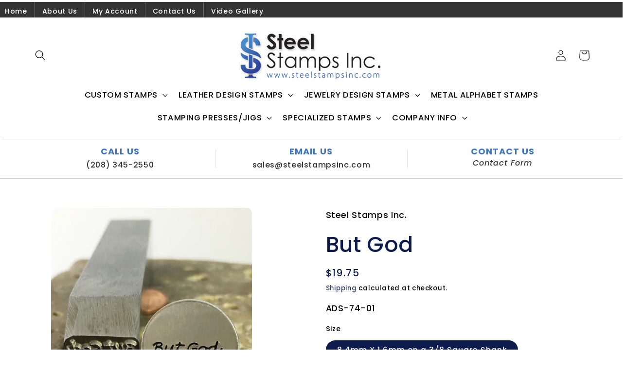

--- FILE ---
content_type: text/css
request_url: https://www.steelstampsinc.com/cdn/shop/t/5/assets/custom.css?v=162171079882064050771751471130
body_size: 4560
content:
/** Shopify CDN: Minification failed

Line 1115:0 All "@import" rules must come first

**/
@media screen and (min-width: 750px) {
  .collection-hero__description {
    max-width: 100% !important;
  }
}
@media (max-width: 400px) {
  .custom {
    display: none;
    visibility: hidden;
  }
}
@media (max-width: 320px) {
  .custom {
    display: none;
    visibility: hidden;
  }
}
@media (max-width: 520px) {
  .custom {
    display: none;
    visibility: hidden;
  }
}
.site-nav__item {
  position: relative;
  display: inline-block;
  margin: 0;
  color: #000;
}
#store-messages {
  display: block;
  padding: 16px 0;
}
#store-messages .message a:hover .title {
  letter-spacing: 0px;
}
#store-messages .message .title {
  font-size: 18px;
  line-height: 1em;
  color: #4076bb;
  letter-spacing: 1px;
  margin: 0;
  text-transform: uppercase;
  font-weight: 700;
  transition: letter-spacing 0.3s ease;
}
#store-messages .message .tagline {
  display: block;
  font-size: 14px;
  line-height: 1.4em;
  margin-top: 5px;
  color: #989898;
  letter-spacing: 1px;
  font-style: italic;
}
#store-messages .message a {
  display: block;
  text-decoration: none;
  font-size: 16px;
  color: #333;
}
#store-messages .message .fluff {
  border-left: 1px solid #e2e2e2;
  width: 1px;
  position: absolute;
  left: 0;
  top: 5px;
  height: 38px;
}
.site-header--heading-style .site-nav__link {
  font-weight: 600;
  letter-spacing: 0.1em;
  line-height: 1;
}
.left-align {
  align-self: flex-start;
}
.grid-container {
  display: flex;
  flex-wrap: wrap;
  justify-content: space-between; /* Ensures even spacing between items */
}

.grid-item {
  box-sizing: border-box; /* Ensures padding and borders are included in the width and height */
  padding: 10px; /* Even padding around each item */
}

@media (min-width: 720px) {
  .grid-item {
    width: calc(33.333% - 20px); /* Adjusted for padding */
  }
}

@media (min-width: 1020px) {
  .grid-item {
    width: calc(25% - 20px); /* Adjusted for padding */
  }
}

.home-page #store-messages {
  border-bottom: none;
}
.index-section {
  margin: 25px 0;
}
@media only screen and (max-width: 490px) {
  #store-messages {
    display: block;
    padding: 8px 0;
  }
  #store-messages .message a:hover .title {
    letter-spacing: 0px;
  }
  #store-messages .message .title {
    font-size: 13px;
    line-height: 1em;
    color: #4076bb;
    letter-spacing: 1px;
    margin: 0;
    text-transform: uppercase;
    font-weight: 700;
    transition: letter-spacing 0.3s ease;
  }
  #store-messages .message .tagline {
    display: block;
    font-size: 13px;
    line-height: 1em;
    margin-top: 5px;
    color: #989898;
    letter-spacing: 1px;
    font-style: italic;
  }
  #store-messages .message a {
    display: block;
    text-decoration: none;
    font-size: 10px;
    color: #333;
  }
  #store-messages .message .fluff {
    border-left: 1px solid #e2e2e2;
    width: 1px;
    position: absolute;
    left: 0;
    top: 5px;
    height: 30px;
  }
  .site-header--heading-style .site-nav__link {
    font-weight: 600;
    letter-spacing: 0.1em;
    line-height: 1;
  }
  .home-page #store-messages {
    border-bottom: none;
  }
}
.text-center {
  text-align: center;
}
.grid-product__content {
  position: relative;
  margin-bottom: 10px;
  text-align: center;
}
.tags {
  border: 1px solid #ccc;
  border-radius: 5px;
  padding: 10px;
  margin: 2px;
}
.tags a {
  font-size: 0.95556em;
}
.tags a:hover,
.text-link,
a:hover {
  color: #4076bb;
}
.section-header {
  border-bottom: #cccccc 1px solid;
  padding: 4px;
}
.border {
  border-top: #cccccc 1px solid;
}
.collection-hero__image {
  position: absolute;
  top: 0;
  left: 0;
  bottom: 0;
  width: 100%;
  background-size: cover;
  background-position: 10% 50%;
  background-repeat: no-repeat;
}
ul.horizontal2 {
  position: relative;
  list-style-type: none;
  margin: 0;
  height: 32px;
  padding: 0;
  overflow: hidden;
  background-color: #333;
}
li.horizontal {
  float: left;
}
li.horizontal a {
  display: block;
  color: #fff;
  text-align: center;
  padding: 7px 15px;
  text-decoration: none;
  font-size: 14px;
}
li.horizontal {
  border-right: 1px solid #666;
}
li.horizontal:last-child {
  border-right: none;
}
li.horizontal a:hover {
  background-color: #111;
  color: #fff;
}
@media only screen and (max-width: 600px) {
  #leftcolumn2 {
    float: left;
    width: 100% !important;
    padding: 10px;
    display: inline-block;
    position: absolute;
  }
  #rightcolumn2 {
    float: left;
    width: 100% !important;
    padding: 350px 10px 10px;
  }
}
@media only screen and (max-width: 300px) {
  #leftcolumn2 {
    padding: 0;
  }
  rightcolumn2 {
    padding-top: 100px;
  }
}
@media only screen and (max-width: 400px) {
  #leftcolumn2 {
    padding: 0;
  }
  #rightcolumn2 {
    padding-top: 290px;
  }
}
.myButton:hover {
  background-color: #5cbf2a;
}
.myButton:active {
  position: relative;
  top: 1px;
}
.category-header img {
  max-width: 100%;
}
.img-responsive {
  display: block;
  max-width: 100%;
  height: auto;
}
.row {
  margin-right: -9px;
  margin-left: -9px;
}
.col-lg-1,
.col-lg-10,
.col-lg-11,
.col-lg-12,
.col-lg-2,
.col-lg-3,
.col-lg-4,
.col-lg-5,
.col-lg-6,
.col-lg-7,
.col-lg-8,
.col-lg-9,
.col-md-1,
.col-md-10,
.col-md-11,
.col-md-12,
.col-md-2,
.col-md-3,
.col-md-4,
.col-md-5,
.col-md-6,
.col-md-7,
.col-md-8,
.col-md-9,
.col-sm-1,
.col-sm-10,
.col-sm-11,
.col-sm-12,
.col-sm-2,
.col-sm-3,
.col-sm-4,
.col-sm-5,
.col-sm-6,
.col-sm-7,
.col-sm-8,
.col-sm-9,
.col-xs-1,
.col-xs-10,
.col-xs-11,
.col-xs-12,
.col-xs-2,
.col-xs-3,
.col-xs-4,
.col-xs-5,
.col-xs-6,
.col-xs-7,
.col-xs-8,
.col-xs-9 {
  position: relative;
  min-height: 1px;
  padding-right: 15px;
  padding-left: 15px;
}
.section {
  clear: both;
  padding: 0;
  margin: 0;
}
.col {
  display: block;
  float: left;
  margin: 4% 0 1% 1.6%;
  border: 1px solid #e2e2e2;
  min-height: 270px;
  background: #f3f3f3;
  padding: 15px;
}
.col:first-child {
  margin-left: 0;
}
.group:before,
.group:after {
  content: "";
  display: table;
}
.group:after {
  clear: both;
}
.group {
  zoom: 1;
}
.span_3_of_3 {
  width: 100%;
}
.span_2_of_3 {
  width: 66.13%;
}
.span_1_of_3 {
  width: 32.26%;
}
@media only screen and (max-width: 480px) {
  .col {
    margin: 1% 0 1% 0%;
  }
  .span_3_of_3,
  .span_2_of_3,
  .span_1_of_3 {
    width: 100%;
  }
}
.col-sm-12 {
  width: 100%;
}
.col-sm-11 {
  width: 91.66666667%;
}
.col-sm-10 {
  width: 83.33333333%;
}
.col-sm-9 {
  width: 75%;
}
.col-sm-8 {
  width: 66.66666667%;
}
.col-sm-7 {
  width: 58.33333333%;
}
.col-sm-6 {
  width: 50%;
}
.col-sm-5 {
  width: 41.66666667%;
}
.col-sm-4 {
  width: 33.33333333%;
}
.col-sm-2 {
  width: 16.66666667%;
}
.col-sm-1 {
  width: 8.33333333%;
}
.col-sm-pull-12 {
  right: 100%;
}
.col-sm-pull-11 {
  right: 91.66666667%;
}
.col-sm-pull-10 {
  right: 83.33333333%;
}
.col-sm-pull-9 {
  right: 75%;
}
.col-sm-pull-8 {
  right: 66.66666667%;
}
.col-sm-pull-7 {
  right: 58.33333333%;
}
.col-sm-pull-6 {
  right: 50%;
}
.col-sm-pull-5 {
  right: 41.66666667%;
}
.col-sm-pull-4 {
  right: 33.33333333%;
}
.col-sm-pull-3 {
  right: 25%;
}
.col-sm-pull-2 {
  right: 16.66666667%;
}
.col-sm-pull-1 {
  right: 8.33333333%;
}
.col-sm-pull-0 {
  right: auto;
}
.col-sm-push-12 {
  left: 100%;
}
.col-sm-push-11 {
  left: 91.66666667%;
}
.col-sm-push-10 {
  left: 83.33333333%;
}
.col-sm-push-9 {
  left: 75%;
}
.col-sm-push-8 {
  left: 66.66666667%;
}
.col-sm-push-7 {
  left: 58.33333333%;
}
.col-sm-push-6 {
  left: 50%;
}
.col-sm-push-5 {
  left: 41.66666667%;
}
.col-sm-push-4 {
  left: 33.33333333%;
}
.col-sm-push-3 {
  left: 25%;
}
.col-sm-push-2 {
  left: 16.66666667%;
}
.col-sm-push-1 {
  left: 8.33333333%;
}
.col-sm-push-0 {
  left: auto;
}
.col-sm-offset-12 {
  margin-left: 100%;
}
.col-sm-offset-11 {
  margin-left: 91.66666667%;
}
.col-sm-offset-10 {
  margin-left: 83.33333333%;
}
.col-sm-offset-9 {
  margin-left: 75%;
}
.col-sm-offset-8 {
  margin-left: 66.66666667%;
}
.col-sm-offset-7 {
  margin-left: 58.33333333%;
}
.col-sm-offset-6 {
  margin-left: 50%;
}
.col-sm-offset-5 {
  margin-left: 41.66666667%;
}
.col-sm-offset-4 {
  margin-left: 33.33333333%;
}
.col-sm-offset-3 {
  margin-left: 25%;
}
.col-sm-offset-2 {
  margin-left: 16.66666667%;
}
.col-sm-offset-1 {
  margin-left: 8.33333333%;
}
.col-sm-offset-0 {
  margin-left: 0;
}
.col-md-12 {
  width: 100%;
}
.col-md-11 {
  width: 91.66666667%;
}
.col-md-10 {
  width: 83.33333333%;
}
.col-md-9 {
  width: 75%;
}
.col-md-8 {
  width: 66.66666667%;
}
.col-md-7 {
  width: 58.33333333%;
}
.col-md-6 {
  width: 50%;
}
.col-md-5 {
  width: 41.66666667%;
}
.col-md-4 {
  width: 33.33333333%;
}
.col-md-3 {
  width: 25%;
}
.col-md-2 {
  width: 16.66666667%;
}
.col-md-1 {
  width: 8.33333333%;
}
.col-md-pull-12 {
  right: 100%;
}
.col-md-pull-11 {
  right: 91.66666667%;
}
.col-md-pull-10 {
  right: 83.33333333%;
}
.col-md-pull-9 {
  right: 75%;
}
.col-md-pull-8 {
  right: 66.66666667%;
}
.col-md-pull-7 {
  right: 58.33333333%;
}
.col-md-pull-6 {
  right: 50%;
}
.col-md-pull-5 {
  right: 41.66666667%;
}
.col-md-pull-4 {
  right: 33.33333333%;
}
.col-md-pull-3 {
  right: 25%;
}
.col-md-pull-2 {
  right: 16.66666667%;
}
.col-md-pull-1 {
  right: 8.33333333%;
}
.col-md-pull-0 {
  right: auto;
}
.col-md-push-12 {
  left: 100%;
}
.col-md-push-11 {
  left: 91.66666667%;
}
.col-md-push-10 {
  left: 83.33333333%;
}
.col-md-push-9 {
  left: 75%;
}
.col-md-push-8 {
  left: 66.66666667%;
}
.col-md-push-7 {
  left: 58.33333333%;
}
.col-md-push-6 {
  left: 50%;
}
.col-md-push-5 {
  left: 41.66666667%;
}
.col-md-push-4 {
  left: 33.33333333%;
}
.col-md-push-3 {
  left: 25%;
}
.col-md-push-2 {
  left: 16.66666667%;
}
.col-md-push-1 {
  left: 8.33333333%;
}
.col-md-push-0 {
  left: auto;
}
.col-md-offset-12 {
  margin-left: 100%;
}
.col-md-offset-11 {
  margin-left: 91.66666667%;
}
.col-md-offset-10 {
  margin-left: 83.33333333%;
}
.col-md-offset-9 {
  margin-left: 75%;
}
.col-md-offset-8 {
  margin-left: 66.66666667%;
}
.col-md-offset-7 {
  margin-left: 58.33333333%;
}
.col-md-offset-6 {
  margin-left: 50%;
}
.col-md-offset-5 {
  margin-left: 41.66666667%;
}
.col-md-offset-4 {
  margin-left: 33.33333333%;
}
.col-md-offset-3 {
  margin-left: 25%;
}
.col-md-offset-2 {
  margin-left: 16.66666667%;
}
.col-md-offset-1 {
  margin-left: 8.33333333%;
}
.col-md-offset-0 {
  margin-left: 0;
}
@media (min-width: 1200px) {
  .col-lg-1,
  .col-lg-10,
  .col-lg-11,
  .col-lg-12,
  .col-lg-2,
  .col-lg-3,
  .col-lg-4,
  .col-lg-5,
  .col-lg-6,
  .col-lg-7,
  .col-lg-8,
  .col-lg-9 {
    float: left;
  }
  .col-lg-12 {
    width: 100%;
  }
  .col-lg-11 {
    width: 91.66666667%;
  }
  .col-lg-10 {
    width: 83.33333333%;
  }
  .col-lg-9 {
    width: 75%;
  }
  .col-lg-8 {
    width: 66.66666667%;
  }
  .col-lg-7 {
    width: 58.33333333%;
  }
  .col-lg-6 {
    width: 50%;
  }
  .col-lg-5 {
    width: 41.66666667%;
  }
  .col-lg-4 {
    width: 33.33333333%;
  }
  .col-lg-3 {
    width: 25%;
  }
  .col-lg-2 {
    width: 16.66666667%;
  }
  .col-lg-1 {
    width: 8.33333333%;
  }
  .col-lg-pull-12 {
    right: 100%;
  }
  .col-lg-pull-11 {
    right: 91.66666667%;
  }
  .col-lg-pull-10 {
    right: 83.33333333%;
  }
  .col-lg-pull-9 {
    right: 75%;
  }
  .col-lg-pull-8 {
    right: 66.66666667%;
  }
  .col-lg-pull-7 {
    right: 58.33333333%;
  }
  .col-lg-pull-6 {
    right: 50%;
  }
  .col-lg-pull-5 {
    right: 41.66666667%;
  }
  .col-lg-pull-4 {
    right: 33.33333333%;
  }
  .col-lg-pull-3 {
    right: 25%;
  }
  .col-lg-pull-2 {
    right: 16.66666667%;
  }
  .col-lg-pull-1 {
    right: 8.33333333%;
  }
  .col-lg-pull-0 {
    right: auto;
  }
  .col-lg-push-12 {
    left: 100%;
  }
  .col-lg-push-11 {
    left: 91.66666667%;
  }
  .col-lg-push-10 {
    left: 83.33333333%;
  }
  .col-lg-push-9 {
    left: 75%;
  }
  .col-lg-push-8 {
    left: 66.66666667%;
  }
  .col-lg-push-7 {
    left: 58.33333333%;
  }
  .col-lg-push-6 {
    left: 50%;
  }
  .col-lg-push-5 {
    left: 41.66666667%;
  }
  .col-lg-push-4 {
    left: 33.33333333%;
  }
  .col-lg-push-3 {
    left: 25%;
  }
  .col-lg-push-2 {
    left: 16.66666667%;
  }
  .col-lg-push-1 {
    left: 8.33333333%;
  }
  .col-lg-push-0 {
    left: auto;
  }
  .col-lg-offset-12 {
    margin-left: 100%;
  }
  .col-lg-offset-11 {
    margin-left: 91.66666667%;
  }
  .col-lg-offset-10 {
    margin-left: 83.33333333%;
  }
  .col-lg-offset-9 {
    margin-left: 75%;
  }
  .col-lg-offset-8 {
    margin-left: 66.66666667%;
  }
  .col-lg-offset-7 {
    margin-left: 58.33333333%;
  }
  .col-lg-offset-6 {
    margin-left: 50%;
  }
  .col-lg-offset-5 {
    margin-left: 41.66666667%;
  }
  .col-lg-offset-4 {
    margin-left: 33.33333333%;
  }
  .col-lg-offset-3 {
    margin-left: 25%;
  }
  .col-lg-offset-2 {
    margin-left: 16.66666667%;
  }
  .col-lg-offset-1 {
    margin-left: 8.33333333%;
  }
  .col-lg-offset-0 {
    margin-left: 0;
  }
}
.bottom-content .block_content {
  display: flex;
  align-items: center;
}
.footer_quicklink {
  padding-bottom: 45px;
}
.footer_quicklink .footer_contact {
  padding: 0;
}
.footer_quicklink .footer_contact li {
  line-height: 20px;
  font-size: 12px;
  display: block;
}
.footer_quicklink .footer_contact li a {
  color: #999;
}
.footer_quicklink .footer_contact li a:hover {
  color: #fff;
}
.parallax {
  background-size: cover;
  background-attachment: fixed;
  background-position: center center;
  padding: 45px 0;
}
.custom {
  text-align: center;
  line-height: 60px;
  padding: 0 90px;
}
.custom .info-title {
  text-transform: uppercase;
  letter-spacing: 1px;
}
.custom .border {
  position: relative;
  color: #fff;
}
.custom .border:before,
.custom .border:after {
  left: inherit;
  right: inherit;
  bottom: inherit;
  top: 50%;
  margin: auto;
  content: "";
  position: absolute;
  width: 21%;
  height: 1px;
  background-color: #ffffff4d;
}
.custom .border:before {
  left: 0;
}
.custom .border:after {
  right: 0;
}
.custom .text-highlight {
  color: #02d1fc;
}
.custom strong {
  font-weight: 600;
  font-size: 30px;
  text-transform: lowercase;
}
.custom .text-warning {
  color: #f8c255;
}
#category {
  display: block;
}
#subcategoriesBlock {
  margin-bottom: 15px;
}
#subcategoriesBlock ul {
  clear: left;
  list-style: none;
  margin: 0;
  padding: 0;
}
#subcategoriesBlock li {
  float: left;
}
#subcategoriesBlock .columns-1 li {
  width: 100%;
  padding: 0;
}
#subcategoriesBlock .columns-2 li {
  width: 50%;
}
#subcategoriesBlock .columns-3 li {
  width: 33.333%;
}
#subcategoriesBlock .columns-4 li {
  width: 25%;
}
#subcategoriesBlock .columns-5 li {
  width: 20%;
}
#subcategoriesBlock .columns-6 li {
  width: 16.666%;
}
#subcategoriesBlock .columns-7 li {
  width: 14.285%;
}
#subcategoriesBlock .columns-8 li {
  width: 12.5%;
}
#subcategoriesBlock .columns-9 li {
  width: 11.111%;
}
#subcategoriesBlock .columns-10 li {
  width: 10%;
}
.sub-categories {
  text-align: center;
  margin: 10px 3px 0;
  padding: 10px;
  background-color: #478dcb !important;
  transition: 0.3s;
  -moz-transition: 0.3s;
  -webkit-transition: 0.3s;
  -o-transition: 0.3s;
}
.sub-categories:hover {
  -moz-box-shadow: 0 1px 5px rgba(0, 0, 0, 0.2);
  -webkit-box-shadow: 0 1px 5px rgba(0, 0, 0, 0.2);
  box-shadow: 0 1px 5px #0003;
}
.sub-categories .img {
  max-width: 100%;
  display: block;
  height: 100%;
}
.sub-categories .img img {
  max-width: 100%;
  border-radius: 5px;
}
.sub-categories .name {
  display: block;
  font-size: 18px !important;
  font-weight: 500;
  padding-top: 8px;
}
.sub-categories .desc {
  display: block;
}
#filtersBlock {
  margin-top: 15px;
}
#filtersBlock .cat-filters {
  float: left;
  text-align: left;
  margin-right: 15px;
  padding: 15px;
  border-right: 1px dashed #ccc;
  display: block;
}
#filtersBlock .cat-filters ul {
  list-style: none;
  margin: 0;
  padding: 0;
}
#filtersBlock .cat-filters:nth-child(4) {
  border-right: none;
}
#filtersBlock .cat-filters h5 {
  font-size: 14px;
  margin-bottom: 5px;
}
#filtersBlock .container {
  float: left;
  width: 96%;
  text-align: left;
  margin-bottom: 10px;
  padding: 10px;
  border: 1px solid #ccc;
  display: block;
}
#filtersBlock .remove-filter {
  float: right;
}
#filtersBlock .selected-filters ul {
  list-style: none;
  margin: 0;
  padding: 0;
}
#filtersBlock .selected-filters h5 {
  float: left;
  font-size: 14px;
  margin-bottom: 5px;
}
#filtersBlock .selected-filters li {
  float: left;
  margin-right: 15px;
}
#filtersBlock .selected-filters li.cat-filter-separator {
  line-height: 2.3em;
}
#filtersBlock .selected-filters a {
  background: #eae9e9;
  background: rgba(234, 233, 233, 0.3);
  background-color: #eae9e9;
  background-color: #eae9e94d;
  filter: progid:DXImageTransform.Microsoft.gradient(startColorstr=#99EAE9E9, endColorstr=#99EAE9E9);
  -ms-filter: "progid:DXImageTransform.Microsoft.gradient(startColorstr=#99EAE9E9, endColorstr=#99EAE9E9)";
  display: block;
  padding: 5px;
  text-decoration: none;
}
#featureBlock,
#itemsBlock {
  margin-bottom: 15px;
}
#itemsBlock .products-header {
  text-align: left;
  line-height: 2.9em;
}
#itemsBlock .products-header span {
  display: inline-block;
}
#itemsBlock .sort-by {
  float: right;
}
.col-sm-3 {
  width: 25%;
}
.col-sm-1,
.col-sm-10,
.col-sm-11,
.col-sm-12,
.col-sm-2,
.col-sm-3,
.col-sm-4,
.col-sm-5,
.col-sm-6,
.col-sm-7,
.col-sm-8,
.col-sm-9 {
  float: left;
  padding-bottom: 10px;
}
.btn-group button {
  background-color: #ccc;
  border: 1px solid green;
  color: #fff;
  padding: 10px 24px;
  cursor: pointer;
  float: left;
}
.btn-group button:not(:last-child) {
  border-right: none;
}
.btn-group:after {
  content: "";
  clear: both;
  display: table;
}
.btn-group button:hover {
  background-color: #000;
}
@import "record.css"; /* for SPN1 */
#wm-ipp-base {
  height: 65px; /* initial height just in case js code fails */
  padding: 0;
  margin: 0;
  border: none;
  background: none transparent;
}
#wm-ipp {
  z-index: 2147483647;
}
#wm-ipp,
#wm-ipp * {
  font-family: Lucida Grande, Helvetica, Arial, sans-serif;
  font-size: 12px;
  line-height: 1.2;
  letter-spacing: 0;
  width: auto;
  height: auto;
  max-width: none;
  max-height: none;
  min-width: 0 !important;
  min-height: 0;
  outline: none;
  float: none;
  text-align: left;
  border: none;
  color: #000;
  text-indent: 0;
  position: initial;
  background: none;
}
#wm-ipp div,
#wm-ipp canvas {
  display: block;
}
#wm-ipp div,
#wm-ipp tr,
#wm-ipp td,
#wm-ipp a,
#wm-ipp form {
  padding: 0;
  margin: 0;
  border: none;
  border-radius: 0;
  background-color: transparent;
  background-image: none;
  /*z-index:2147483640;*/
  height: auto;
}
#wm-ipp table {
  border: none;
  border-collapse: collapse;
  margin: 0;
  padding: 0;
  width: auto;
  font-size: inherit;
}
#wm-ipp form input {
  padding: 1px !important;
  height: auto;
  display: inline;
  margin: 0;
  color: #000;
  background: none #fff;
  border: 1px solid #666;
}
#wm-ipp form input[type="submit"] {
  padding: 0 8px !important;
  margin: 1px 0 1px 5px !important;
  width: auto !important;
  border: 1px solid #000 !important;
  background: #fff !important;
  color: #000 !important;
}
#wm-ipp form input[type="submit"]:hover {
  background: #eee !important;
  cursor: pointer !important;
}
#wm-ipp form input[type="submit"]:active {
  transform: translateY(1px);
}
#wm-ipp a {
  display: inline;
}
#wm-ipp a:hover {
  text-decoration: underline;
}
#wm-ipp a.wm-btn:hover {
  text-decoration: none;
  color: #ff0 !important;
}
#wm-ipp a.wm-btn:hover span {
  color: #ff0 !important;
}
#wm-ipp #wm-ipp-inside {
  margin: 0 6px;
  border: 5px solid #000;
  border-top: none;
  background-color: rgba(255, 255, 255, 0.9);
  -moz-box-shadow: 1px 1px 4px #333;
  -webkit-box-shadow: 1px 1px 4px #333;
  box-shadow: 1px 1px 4px #333;
  border-radius: 0 0 8px 8px;
}
/* selectors are intentionally verbose to ensure priority */
#wm-ipp #wm-logo {
  padding: 0 10px;
  vertical-align: middle;
  min-width: 100px;
  flex: 0 0 100px;
}
#wm-ipp .c {
  padding-left: 4px;
}
#wm-ipp .c .u {
  margin-top: 4px !important;
}
#wm-ipp .n {
  padding: 0 0 0 5px !important;
  vertical-align: bottom;
}
#wm-ipp .n a {
  text-decoration: none;
  color: #33f;
  font-weight: bold;
}
#wm-ipp .n .b {
  padding: 0 6px 0 0 !important;
  text-align: right !important;
  overflow: visible;
  white-space: nowrap;
  color: #99a;
  vertical-align: middle;
}
#wm-ipp .n .y .b {
  padding: 0 6px 2px 0 !important;
}
#wm-ipp .n .c {
  background: #000;
  color: #ff0;
  font-weight: bold;
  padding: 0 !important;
  text-align: center;
}
#wm-ipp.hi .n td.c {
  color: #ec008c;
}
#wm-ipp .n td.f {
  padding: 0 0 0 6px !important;
  text-align: left !important;
  overflow: visible;
  white-space: nowrap;
  color: #99a;
  vertical-align: middle;
}
#wm-ipp .n tr.m td {
  text-transform: uppercase;
  white-space: nowrap;
  padding: 2px 0;
}
#wm-ipp .c .s {
  padding: 0 5px 0 0 !important;
  vertical-align: bottom;
}
#wm-ipp #wm-nav-captures {
  white-space: nowrap;
}
#wm-ipp .c .s a.t {
  color: #33f;
  font-weight: bold;
  line-height: 1.8;
}
#wm-ipp .c .s div.r {
  color: #666;
  font-size: 9px;
  white-space: nowrap;
}
#wm-ipp .c .k {
  padding-bottom: 1px;
}
#wm-ipp .c .s {
  padding: 0 5px 2px 0 !important;
}
#wm-ipp td#displayMonthEl {
  padding: 2px 0 !important;
}
#wm-ipp td#displayYearEl {
  padding: 0 0 2px 0 !important;
}
div#wm-ipp-sparkline {
  position: relative; /* for positioning markers */
  white-space: nowrap;
  background-color: #fff;
  cursor: pointer;
  line-height: 0.9;
}
#sparklineImgId,
#wm-sparkline-canvas {
  position: relative;
  z-index: 9012;
  max-width: none;
}
#wm-ipp-sparkline div.yt {
  position: absolute;
  z-index: 9010 !important;
  background-color: #ff0 !important;
  top: 0;
}
#wm-ipp-sparkline div.mt {
  position: absolute;
  z-index: 9013 !important;
  background-color: #ec008c !important;
  top: 0;
}
#wm-ipp .r {
  margin-left: 4px;
}
#wm-ipp .r a {
  color: #33f;
  border: none;
  position: relative;
  background-color: transparent;
  background-repeat: no-repeat !important;
  background-position: 100% 100% !important;
  text-decoration: none;
}
#wm-ipp #wm-capinfo {
  /* prevents notice div background from sticking into round corners of
     #wm-ipp-inside */
  border-radius: 0 0 4px 4px;
}
#wm-ipp #wm-capinfo .c-logo {
  display: block;
  float: left;
  margin-right: 3px;
  width: 90px;
  min-height: 90px;
  max-height: 290px;
  border-radius: 45px;
  overflow: hidden;
  background-position: 50%;
  background-size: auto 90px;
  box-shadow: 0 0 2px 2px rgba(208, 208, 208, 128) inset;
}
#wm-ipp #wm-capinfo .c-logo span {
  display: inline-block;
}
#wm-ipp #wm-capinfo .c-logo img {
  height: 90px;
  position: relative;
  left: -50%;
}
#wm-ipp #wm-capinfo .wm-title {
  font-size: 130%;
}
#wm-ipp #wm-capinfo a.wm-selector {
  display: inline-block;
  color: #aaa;
  text-decoration: none !important;
  padding: 2px 8px;
}
#wm-ipp #wm-capinfo a.wm-selector.selected {
  background-color: #666;
}
#wm-ipp #wm-capinfo a.wm-selector:hover {
  color: #fff;
}
#wm-ipp #wm-capinfo.notice-only #wm-capinfo-collected-by,
#wm-ipp #wm-capinfo.notice-only #wm-capinfo-timestamps {
  display: none;
}
#wm-ipp #wm-capinfo #wm-capinfo-notice .wm-capinfo-content {
  background-color: #ff0;
  padding: 5px;
  font-size: 14px;
  text-align: center;
}
#wm-ipp #wm-capinfo #wm-capinfo-notice .wm-capinfo-content * {
  font-size: 14px;
  text-align: center;
}
#wm-ipp #wm-expand {
  right: 1px;
  bottom: -1px;
  color: #ffffff;
  background-color: #666 !important;
  padding: 0 5px 0 3px !important;
  border-radius: 3px 3px 0 0 !important;
}
#wm-ipp #wm-expand span {
  color: #ffffff;
}
#wm-ipp #wm-expand #wm-expand-icon {
  display: inline-block;
  transition: transform 0.5s;
  transform-origin: 50% 45%;
}
#wm-ipp #wm-expand.wm-open #wm-expand-icon {
  transform: rotate(180deg);
}
#wm-ipp #wmtb {
  text-align: right;
}
#wm-ipp #wmtb #wmtbURL {
  width: calc(100% - 45px);
}
#wm-ipp #wm-graph-anchor {
  border-right: 1px solid #ccc;
}
/* time coherence */
html.wb-highlight {
  box-shadow: inset 0 0 0 3px #a50e3a !important;
}
.wb-highlight {
  outline: 3px solid #a50e3a !important;
}
#wm-ipp-print {
  display: none !important;
}
@media print {
  #wm-ipp-base {
    display: none !important;
  }
  #wm-ipp-print {
    display: block !important;
    white-space: nowrap;
    overflow: hidden;
    text-overflow: ellipsis;
  }
}
@media (max-width: 414px) {
  #wm-ipp .xxs {
    display: none !important;
  }
}
@media (min-width: 1055px) {
  #wm-ipp #wm-graph-anchor {
    display: block !important;
  }
}
@media (max-width: 1054px) {
  #wm-ipp #wm-graph-anchor {
    display: none !important;
  }
}
@media (max-width: 1163px) {
  #wm-logo {
    display: none !important;
  }
}
#wm-btns {
  white-space: nowrap;
  margin-top: -2px;
}
#wm-btns #wm-save-snapshot-open {
  margin-right: 7px;
  top: -6px;
}
#wm-btns #wm-sign-in {
  box-sizing: content-box;
  display: none;
  margin-right: 7px;
  top: -8px;
  /*
  round border around sign in button
  */
  border: 2px #000 solid;
  border-radius: 14px;
  padding-right: 2px;
  padding-bottom: 2px;
  width: 11px;
  height: 11px;
}
#wm-btns #wm-sign-in > .iconochive-person {
  font-size: 12.5px;
}
#wm-save-snapshot-open > .iconochive-web {
  color: #000;
  font-size: 160%;
}
#wm-ipp #wm-share {
  display: flex;
  align-items: flex-end;
  justify-content: space-between;
}
#wm-share > #wm-screenshot {
  display: inline-block;
  margin-right: 3px;
  visibility: hidden;
}
#wm-screenshot > .iconochive-image {
  color: #000;
  font-size: 160%;
}
#wm-share > #wm-video {
  display: inline-block;
  margin-right: 3px;
  visibility: hidden;
}
#wm-video > .iconochive-movies {
  color: #000;
  display: inline-block;
  font-size: 150%;
  margin-bottom: 2px;
}
#wm-btns #wm-save-snapshot-in-progress {
  display: none;
  font-size: 160%;
  opacity: 0.5;
  position: relative;
  margin-right: 7px;
  top: -5px;
}
#wm-btns #wm-save-snapshot-success {
  display: none;
  color: green;
  position: relative;
  top: -7px;
}
#wm-btns #wm-save-snapshot-fail {
  display: none;
  color: red;
  position: relative;
  top: -7px;
}
.wm-icon-screen-shot {
  background: url("../images/web-screenshot.svg") no-repeat !important;
  background-size: contain !important;
  width: 22px !important;
  height: 19px !important;
  display: inline-block;
}
#donato {
  /* transition effect is disable so as to simplify height adjustment */
  /*transition: height 0.5s;*/
  height: 0;
  margin: 0;
  padding: 0;
  border-bottom: 1px solid #999 !important;
}
body.wm-modal {
  height: auto !important;
  overflow: hidden !important;
}
#donato #donato-base {
  width: 100%;
  height: 100%;
  /*bottom: 0;*/
  margin: 0;
  padding: 0;
  position: absolute;
  z-index: 2147483639;
}
body.wm-modal #donato #donato-base {
  position: fixed;
  top: 0;
  left: 0;
  right: 0;
  bottom: 0;
  z-index: 2147483640;
}
.wb-autocomplete-suggestions {
  font-family: Lucida Grande, Helvetica, Arial, sans-serif;
  font-size: 12px;
  text-align: left;
  cursor: default;
  border: 1px solid #ccc;
  border-top: 0;
  background: #fff;
  box-shadow: -1px 1px 3px rgba(0, 0, 0, 0.1);
  position: absolute;
  display: none;
  z-index: 2147483647;
  max-height: 254px;
  overflow: hidden;
  overflow-y: auto;
  box-sizing: border-box;
}
.wb-autocomplete-suggestion {
  position: relative;
  padding: 0 0.6em;
  line-height: 23px;
  white-space: nowrap;
  overflow: hidden;
  text-overflow: ellipsis;
  font-size: 1.02em;
  color: #333;
}
.wb-autocomplete-suggestion b {
  font-weight: bold;
}
.wb-autocomplete-suggestion.selected {
  background: #f0f0f0;
}
.worko-tabs {
  margin: 20px;
  width: 80%;
  .state {
    position: absolute;
    left: -10000px;
  }
  .flex-tabs {
    display: flex;
    justify-content: space-between;
    flex-wrap: wrap;
    .tab {
      flex-grow: 1;
      max-height: 40px;
    }
    .panel {
      background-color: #fff;
      padding: 20px;
      min-height: 300px;
      display: none;
      width: 100%;
      flex-basis: auto;
    }
  }
  .tab {
    display: inline-block;
    padding: 10px;
    vertical-align: top;
    background-color: #eee;
    cursor: hand;
    cursor: pointer;
    border-left: 10px solid #ccc;
    &:hover {
      background-color: #fff;
    }
  }
}
#tab-one:checked ~ .tabs #tab-one-label,
#tab-two:checked ~ .tabs #tab-two-label,
#tab-three:checked ~ .tabs #tab-three-label,
#tab-four:checked ~ .tabs #tab-four-label {
  background-color: #fff;
  cursor: default;
  border-left-color: #69be28;
}
#tab-one:checked ~ .tabs #tab-one-panel,
#tab-two:checked ~ .tabs #tab-two-panel,
#tab-three:checked ~ .tabs #tab-three-panel,
#tab-four:checked ~ .tabs #tab-four-panel {
  display: block;
}
@media (max-width: 600px) {
  .flex-tabs {
    flex-direction: column;
    .tab {
      background: #fff;
      border-bottom: 1px solid #ccc;
      &:last-of-type {
        border-bottom: none;
      }
    }
    #tab-one-label {
      order: 1;
    }
    #tab-two-label {
      order: 3;
    }
    #tab-three-label {
      order: 5;
    }
    #tab-four-label {
      order: 7;
    }
    #tab-one-panel {
      order: 2;
    }
    #tab-two-panel {
      order: 4;
    }
    #tab-three-panel {
      order: 6;
    }
    #tab-four-panel {
      order: 8;
    }
  }
  #tab-one:checked ~ .tabs #tab-one-label,
  #tab-two:checked ~ .tabs #tab-two-label,
  #tab-three:checked ~ .tabs #tab-three-label,
  #tab-four:checked ~ .tabs #tab-four-label {
    border-bottom: none;
  }
  #tab-one:checked ~ .tabs #tab-one-panel,
  #tab-two:checked ~ .tabs #tab-two-panel,
  #tab-three:checked ~ .tabs #tab-three-panel,
  #tab-four:checked ~ .tabs #tab-four-panel {
    border-bottom: 1px solid #ccc;
  }
}
/* Responsive override for .grid-container and .grid-item */

/* Desktop: 4 columns */
.grid-container {
  display: flex;
  flex-wrap: wrap;
  justify-content: space-between;
}

.grid-item {
  box-sizing: border-box;
  padding: 10px;
  width: calc(25% - 20px); /* 4 columns, adjust for padding */
}

/* Tablet: 3 columns */
@media (max-width: 1023px) {
  .grid-item {
    width: calc(33.333% - 20px);
  }
}

/* Mobile: 2 columns */
@media (max-width: 699px) {
  .grid-item {
    width: calc(50% - 20px);
  }
}
